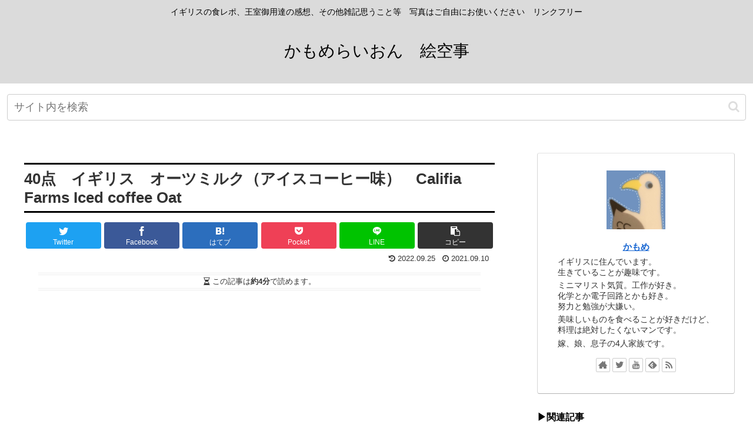

--- FILE ---
content_type: text/html; charset=utf-8
request_url: https://www.google.com/recaptcha/api2/aframe
body_size: 270
content:
<!DOCTYPE HTML><html><head><meta http-equiv="content-type" content="text/html; charset=UTF-8"></head><body><script nonce="XXhk3M99RWaMqDQPklBkIw">/** Anti-fraud and anti-abuse applications only. See google.com/recaptcha */ try{var clients={'sodar':'https://pagead2.googlesyndication.com/pagead/sodar?'};window.addEventListener("message",function(a){try{if(a.source===window.parent){var b=JSON.parse(a.data);var c=clients[b['id']];if(c){var d=document.createElement('img');d.src=c+b['params']+'&rc='+(localStorage.getItem("rc::a")?sessionStorage.getItem("rc::b"):"");window.document.body.appendChild(d);sessionStorage.setItem("rc::e",parseInt(sessionStorage.getItem("rc::e")||0)+1);localStorage.setItem("rc::h",'1769235672282');}}}catch(b){}});window.parent.postMessage("_grecaptcha_ready", "*");}catch(b){}</script></body></html>